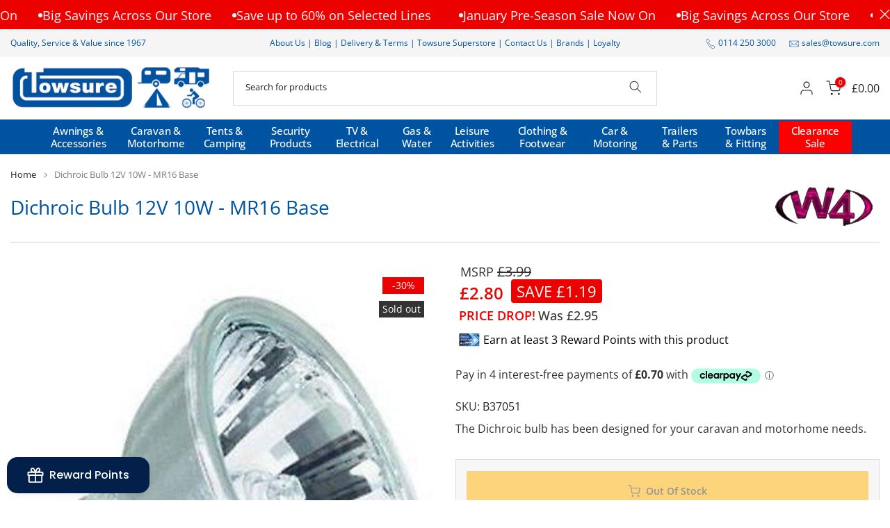

--- FILE ---
content_type: text/css
request_url: https://towsure.com/cdn/shop/t/172/assets/collection.css?v=92882609836485507511766413192
body_size: 1535
content:
.t4s-collection-item{margin-bottom:var(--mgb)}.t4s-collection-item:not(.t4s-coll-style-5):not(.t4s-coll-style-7):not(.t4s-coll-style-11):not(.t4s-coll-style-12):not(.t4s-coll-style-14):not(.t4s-coll-style-16) .t4s-cat-content{border-radius:var(--item-rd)}.t4s-collection-item .t4s_ratio{--aspect-ratioapt:4/3;overflow:hidden}.t4s-collection-item .t4s_ratio{border-radius:var(--item-rd);overflow:hidden}.t4s-collection-item .t4s-eff-border-run:before,.t4s-collection-item .t4s-eff-border-run:after,.t4s-collection-item .t4s_ratio>svg,.t4s-collection-item .t4s_ratio>img{border-radius:var(--item-rd)}.t4s-collection-item .t4s-source-icon .t4s-coll-img{display:inline-block;vertical-align:top}.t4s-collection-item .t4s-source-icon .t4s-coll-icon{min-width:var(--icon-width,86px);min-height:var(--icon-width,86px);display:inline-flex;justify-content:center;align-items:center;font-size:40px;color:var(--border-cl)}.t4s-collection-item .t4s-source-icon .t4s-obj-eff{transition:.5s ease 0s}.t4s-collection-item .t4s-cat-subtitle span.t4s-text{margin:0 3px}.t4s-collection-item .t4s-cate-wrapper{position:absolute;z-index:3;left:50%;min-width:150px;height:44px;padding:0;text-align:center;-webkit-transform:translateX(-50%);transform:translate(-50%);display:flex;flex-direction:column;justify-content:center;align-items:center;bottom:var(--space-bottom)}.t4s-collection-border-true .t4s-collection-item .t4s-cate-wrapper{bottom:calc(var(--space-bottom) + 1px)}.t4s-coll-style-1 .t4s-cate-wrapper{box-shadow:1px 1px #0000001a}.t4s-collection-item .t4s-cat-title,.t4s-collection-item .t4s-cat-subtitle{min-height:24px;line-height:1;display:flex;justify-content:center;align-items:center;transition:all .5s ease;font-size:14px;font-weight:600}.t4s-collection-item .t4s-cat-title{position:relative;z-index:2;color:var(--color);background-color:var(--bg-color)}.t4s-collection-item .t4s-cat-subtitle{color:var(--subtitle-cl)}.t4s-collection-item .t4s-cat-subtitle{display:none}.t4s-coll-style-1 .t4s-cat-title,.t4s-coll-style-6 .t4s-cat-title,.t4s-coll-style-9 .t4s-cat-title{width:100%;height:100%;padding:5px 20px;display:inline-flex;justify-content:center;align-items:center}.t4s-coll-style-2 .t4s-cate-wrapper,.t4s-coll-style-3 .t4s-cate-wrapper{position:absolute;text-align:center;top:50%;left:15px;right:15px;bottom:auto!important;transform:translateY(-50%);text-shadow:0 0 4px rgb(0 0 0 / .4);-webkit-hyphens:auto;hyphens:auto;z-index:10;transition:.3s;box-shadow:none;min-height:1px;height:auto;display:block}.t4s-coll-style-2 .t4s-cat-title{width:auto;display:inline-flex;vertical-align:top;padding:0}.t4s-coll-style-3 .t4s-cat-title{transform:translateY(-15px);font-size:23px;display:flex}.t4s-coll-style-3 .t4s-cat-subtitle{opacity:0;visibility:hidden;transform:translateY(15px);position:absolute;z-index:1;display:inline-block;vertical-align:top;left:0;right:0;font-weight:400}.t4s-coll-style-4 .t4s-cat-title,.t4s-coll-style-4 .t4s-cat-subtitle{width:100%;height:100%;padding:5px 20px;display:inline-flex;justify-content:center;align-items:center}.t4s-coll-style-4 .t4s-cat-subtitle{opacity:0;visibility:hidden;transform:translateY(0);position:absolute;z-index:3;left:0;right:0;top:0;bottom:0;height:100%;margin:auto;color:var(--subtitle-cl2);background-color:var(--subtitle-cl)}.t4s-coll-style-5 .t4s-cate-wrapper{position:static;bottom:0;left:0;right:0;display:block;box-shadow:none;transform:translate(0);padding:var(--space-bottom) 0 0;height:auto}.t4s-coll-style-5 .t4s-cat-title{font-size:18px;font-weight:500;font-family:var(--font-heading-family)}.t4s-coll-style-5 .t4s-cat-subtitle{display:flex;font-weight:400;font-family:var(--font-family-2)}.t4s-coll-style-7 .t4s-cate-wrapper{position:static;bottom:0;left:0;right:0;display:block;box-shadow:none;transform:translate(0)}.t4s-collection-border-true .t4s-coll-style-7 .t4s-cate-wrapper{margin-top:-1px;border:solid 1px var(--border-cl)}.t4s-coll-style-7 .t4s-cat-title{height:100%}.t4s-coll-style-8 .t4s-cate-wrapper{display:none}.t4s-coll-style-9 .t4s-cate-wrapper{width:calc(100% - 30px);left:15px;right:15px;transform:none}.t4s-coll-style-9 .t4s-cat-title{font-size:17px}.t4s-coll-style-10 span.t4s-count{margin-right:5px}.t4s-coll-style-10 .t4s-cate-wrapper{width:100%;left:0;right:0;transform:none;flex-direction:column;font-weight:400;box-shadow:0 0;padding:10px;background-color:var(--bg-color);height:auto;min-height:44px}.t4s-collection-border-true .t4s-coll-style-10 .t4s-cate-wrapper{width:calc(100% - 2px);left:1px;right:1px}.t4s-coll-style-10 .t4s-cat-title{font-size:18px;font-weight:500;color:var(--color);width:100%;background-color:#fff0}.t4s-coll-style-10 .t4s-coll-img{padding-bottom:30px}.t4s-coll-style-10 .t4s-cat-subtitle{font-weight:400;width:100%;display:flex}.t4s-coll-style-11 .t4s-cate-wrapper,.t4s-coll-style-12 .t4s-cate-wrapper,.t4s-coll-style-14 .t4s-cate-wrapper{position:static;-webkit-transform:none;transform:none;min-width:1px;box-shadow:none;padding:0;min-height:1px;height:auto;font-weight:400;padding:var(--space-bottom) 0 0}.t4s-collection-border-true .t4s-coll-style-11 .t4s-img-wrap{border-width:1.5px}.t4s-coll-style-11 .t4s-cat-title,.t4s-coll-style-12 .t4s-cat-title{line-height:21px}.t4s-coll-style-13 .t4s-cate-wrapper{height:25px;min-width:90px}.t4s-coll-style-13 .t4s-cat-title{font-size:12px;line-height:18px;height:100%;width:100%;padding:0 20px}.t4s-collection-item.t4s-coll-style-14{margin-bottom:0}.t4s-collection-item.t4s-coll-style-14 .t4s-cat-title{font-weight:500;font-size:18px;margin-top:-5px;display:block;line-height:24px}.t4s-collection-item.t4s-coll-style-14 .t4s-cat-title .t4s-count{display:inline-block!important;background-color:#fff0;color:var(--count-cl-pri);vertical-align:middle;position:static;font-weight:400;font-size:18px;padding:0}.t4s-collection-item{--color:var(--title-cl-second);--bg-color:var(--title-cl-pri);--color-hover:var(--title-cl-second-hover);--bg-color-hover:var(--title-cl-pri-hover)}.t4s-coll-style-2,.t4s-coll-style-3,.t4s-coll-style-5,.t4s-coll-style-11,.t4s-coll-style-12,.t4s-coll-style-14{--color:var(--title-cl-pri);--bg-color:tranparent;--color-hover:var(--title-cl-pri-hover);--bg-color-hover:tranparent}a.t4s-loadpreview{margin-bottom:50px}.t4s-coll-style-15 .t4s-cate-wrapper{height:auto;min-width:1px}.t4s-coll-style-15 .t4s-cat-title{font-weight:500;font-size:14px;line-height:22px;min-height:1px;color:var(--title-cl-pri);background-color:#fff0}.t4s-coll-style-15:hover{--border-cl:var(--title-cl-pri-hover)}.t4s-coll-style-15:hover .t4s-cat-content{background-color:var(--title-cl-pri-hover);color:var(--title-cl-second-hover)}.t4s-coll-style-15:hover .t4s-cat-title,.t4s-coll-style-15:hover .t4s-cat-title:hover,.t4s-coll-style-15 .t4s-cat-title:hover{color:var(--title-cl-second-hover)}.t4s-coll-style-15:hover .t4s-coll-img{filter:brightness(2)}.t4s-collection-border-true.t4s-gy-md-0 .t4s-collection-item.t4s-coll-style-15{margin-bottom:0}.t4s-collection-border-true.t4s-gx-md-0 .t4s-collection-item.t4s-coll-style-15{margin-inline-start:0}.t4s-collection-border-true.t4s-gy-md-0 .t4s-collection-item.t4s-coll-style-15 .t4s-cat-content{margin-bottom:-1px}.t4s-collection-border-true.t4s-gx-md-0 .t4s-collection-item.t4s-coll-style-15 .t4s-cat-content{margin-inline-start:-1px}.t4s-collection-border-true .t4s-collection-item.t4s-coll-style-15 .t4s-cat-content:before{content:"";position:absolute;z-index:3;right:0;bottom:1px;left:0;top:0;border:solid 1px var(--border-cl);border-radius:var(--item-rd)}.t4s-collection-border-true .t4s-collection-item.t4s-coll-style-15 .t4s-img-wrap:before{display:none}.t4s-collection-border-true.t4s-has-collection16 .t4s-collection-item .t4s-img-wrap:before{display:none}.t4s-collection-border-true.t4s-has-collection16 .t4s-collection-item{position:relative}.t4s-collection-border-true.t4s-has-collection16 .t4s-collection-item:before{content:"";position:absolute;z-index:3;left:0;top:0;right:0;bottom:0;border:solid 1px var(--border-cl);border-radius:var(--item-rd);pointer-events:none}.t4s-coll-style-16{--color:var(--title-cl-pri);--bg-color:transparent;--color-hover:var(--title-cl-pri-hover);--bg-color-hover:transparent}.t4s-coll-style-16 .t4s-cat-content{padding:20px}.t4s-coll-style-16 .t4s-cate-wrapper{height:auto;min-width:1px;position:static;transform:none}.t4s-coll-style-16 .t4s-cat-title{font-weight:500;font-size:15px;line-height:22.5px;min-height:1px;color:var(--title-cl-pri);background-color:#fff0;margin-bottom:20px}.t4s-coll-style-16 .t4s-cat-title:hover{color:var(--title-cl-pri-hover);background-color:#fff0}.t4s-has-collection16 .t4s-coll-style-16 .t4s-img-wrap{max-width:100px;margin:20px auto 10px}@media (max-width:1199px) and (min-width:1025px){.t4s-coll-layout-2.has-3-item .coll-item-1 .t4s_ratio,.t4s-coll-layout-3.has-3-item .coll-item-3 .t4s_ratio{--aspect-ratioapt:570/635 !important}.t4s-coll-layout-4.has-3-item .coll-item-2 .t4s_ratio,.t4s-coll-layout-4.has-3-item .coll-item-3 .t4s_ratio,.t4s-coll-layout-5.has-3-item .coll-item-1 .t4s_ratio,.t4s-coll-layout-5.has-3-item .coll-item-3 .t4s_ratio,.t4s-coll-layout-6.has-3-item .coll-item-1 .t4s_ratio,.t4s-coll-layout-6.has-3-item .coll-item-2 .t4s_ratio,.t4s-coll-layout-4.has-4-item .coll-item-4 .t4s_ratio{--aspect-ratioapt:270/636 !important}.t4s-coll-layout-3.has-4-item .coll-item-1 .t4s_ratio{--aspect-ratioapt:570/633 !important}.t4s-coll-layout-5.has-4-item .coll-item-4 .t4s_ratio{--aspect-ratioapt:570/670 !important}.t4s-coll-layout-6.has-4-item .coll-item-1 .t4s_ratio,.t4s-coll-layout-6.has-4-item .coll-item-4 .t4s_ratio{--aspect-ratioapt:400/640 !important}.t4s-coll-layout-1.has-5-item .coll-item-4 .t4s_ratio,.t4s-coll-layout-1.has-5-item .coll-item-5 .t4s_ratio{--aspect-ratioapt:570/318 !important}.t4s-coll-layout-2.has-5-item .coll-item-3 .t4s_ratio{--aspect-ratioapt:400/639 !important}.t4s-coll-layout-5.has-5-item .coll-item-1 .t4s_ratio,.t4s-coll-layout-5.has-5-item .coll-item-5 .t4s_ratio{--aspect-ratioapt:400/677 !important}.t4s-coll-layout-5.has-6-item .coll-item-1 .t4s_ratio{--aspect-ratioapt:400/679 !important}.t4s-coll-layout-5.has-6-item .coll-item-2 .t4s_ratio,.t4s-coll-layout-5.has-6-item .coll-item-3 .t4s_ratio{--aspect-ratioapt:400/320 !important}.t4s-coll-layout-1.has-7-item .coll-item-1 .t4s_ratio,.t4s-coll-layout-1.has-7-item .coll-item-2 .t4s_ratio,.t4s-coll-layout-1.has-7-item .coll-item-6 .t4s_ratio,.t4s-coll-layout-1.has-7-item .coll-item-7 .t4s_ratio{--aspect-ratioapt:400/319 !important}.t4s-coll-layout-2.has-7-item .coll-item-6 .t4s_ratio{--aspect-ratioapt:400/298 !important}}@media (max-width:1024px) and (min-width:768px){.t4s-collection-manual .t4s-collection-manual .t4s-collection-item .t4s_ratio{--aspect-ratioapt:var(--aspect-ratioapttb) !important}.t4s-collection-item .t4s-cate-wrapper{bottom:var(--space-bottom-tb,15px)}.t4s-collection-border-true .t4s-collection-item .t4s-cate-wrapper{bottom:calc(var(--space-bottom-tb) + 1px)}}@media (max-width:991px){.t4s-coll-layout-2.has-3-item .coll-item-1 .t4s_ratio,.t4s-coll-layout-3.has-3-item .coll-item-3 .t4s_ratio,.t4s-coll-layout-5.has-3-item .coll-item-2 .t4s_ratio,.t4s-coll-layout-6.has-3-item .coll-item-3 .t4s_ratio,.t4s-coll-layout-3.has-4-item .coll-item-1 .t4s_ratio,.t4s-coll-layout-7.has-4-item .coll-item-4 .t4s_ratio{--aspect-ratioapt:570/400 !important}.t4s-coll-layout-4.has-3-item .coll-item-1 .t4s_ratio,.t4s-coll-layout-5.has-3-item .coll-item-1 .t4s_ratio,.t4s-coll-layout-5.has-3-item .coll-item-3 .t4s_ratio,.t4s-coll-layout-6.has-3-item .coll-item-1 .t4s_ratio,.t4s-coll-layout-6.has-3-item .coll-item-2 .t4s_ratio{--aspect-ratioapt:570/300 !important}.t4s-coll-layout-4.has-3-item .coll-item-2 .t4s_ratio,.t4s-coll-layout-4.has-3-item .coll-item-3 .t4s_ratio,.t4s-coll-layout-6.has-3-item .coll-item-1 .t4s_ratio,.t4s-coll-layout-6.has-3-item .coll-item-2 .t4s_ratio{--aspect-ratioapt:270/300 !important}.t4s-coll-layout-4.has-4-item .coll-item-4 .t4s_ratio{--aspect-ratioapt:570/627 !important}.t4s-coll-layout-5.has-4-item .coll-item-4 .t4s_ratio{--aspect-ratioapt:570/696 !important}.t4s-coll-layout-6.has-4-item .coll-item-1 .t4s_ratio{--aspect-ratioapt:400/633 !important}.t4s-coll-layout-2.has-5-item .coll-item-3 .t4s_ratio{--aspect-ratioapt:400/634 !important}.t4s-coll-layout-4.has-5-item .coll-item-3 .t4s_ratio{--aspect-ratioapt:400/300 !important}.t4s-coll-layout-5.has-5-item .coll-item-1 .t4s_ratio{--aspect-ratioapt:400/651 !important}.t4s-coll-layout-5.has-6-item .coll-item-1 .t4s_ratio{--aspect-ratioapt:400/664 !important}.t4s-coll-layout-2.has-7-item .coll-item-5 .t4s_ratio,.t4s-coll-layout-2.has-7-item .coll-item-7 .t4s_ratio{--aspect-ratioapt:570/300 !important}}@media (max-width:767px){.t4s-collection-item{margin-bottom:var(--mgb-mb)}.t4s-cate-wrapper{padding:5px 10px;min-height:30px}.t4s-coll-layout-4.has-4-item .coll-item-3 .t4s_ratio,.t4s-coll-layout-5.has-4-item .coll-item-4 .t4s_ratio,.t4s-coll-layout-6.has-4-item .coll-item-1 .t4s_ratio,.t4s-coll-layout-6.has-4-item .coll-item-4 .t4s_ratio{--aspect-ratioapt:570/400 !important}.t4s-coll-layout-4.has-4-item .coll-item-4 .t4s_ratio{--aspect-ratioapt:570/300 !important}.t4s-coll-layout-2.has-5-item .coll-item-3 .t4s_ratio,.t4s-coll-layout-5.has-5-item .coll-item-1 .t4s_ratio,.t4s-coll-layout-5.has-5-item .coll-item-5 .t4s_ratio{--aspect-ratioapt:400/250 !important}.t4s-coll-layout-5.has-6-item .coll-item-1 .t4s_ratio{--aspect-ratioapt:400/300 !important}.t4s-collection-item .t4s-cate-wrapper{bottom:var(--space-bottom-mb)}.t4s-collection-border-true .t4s-collection-item .t4s-cate-wrapper{bottom:calc(var(--space-bottom-mb) + 1px)}}@media (max-width:480px){.t4s-collection-item .t4s-cate-wrapper{max-width:90%;margin:auto;min-width:100px}.t4s-coll-style-5 .t4s-cate-wrapper,.t4s-coll-style-7 .t4s-cate-wrapper,.t4s-coll-style-11 .t4s-cate-wrapper,.t4s-coll-style-12 .t4s-cate-wrapper{padding:var(--space-bottom-mb) 0 0}}.t4s-collection-item .t4s-coll-img{padding:var(--item-pd)}.t4s-collection-border-true .t4s-collection-item .t4s-coll-img{padding:0}.t4s-collection-border-true .t4s-collection-item .t4s-img-wrap{overflow:hidden;position:relative;border-radius:var(--item-rd);padding:var(--item-pd);margin-bottom:1px}.t4s-collection-border-true .t4s-collection-item .t4s-img-wrap:before{content:"";position:absolute;z-index:3;width:100%;height:100%;left:0;top:0;border:solid 1px var(--border-cl);border-radius:var(--item-rd)}.t4s-collection-item .t4s-coll-icon-svg{display:inline-flex}.t4s-collection-item .t4s-coll-icon-svg svg{width:var(--icon-width,64px);height:var(--icon-width,64px);fill:currentColor}.t4s-collection-border-true.t4s-gx-md-0 .t4s-collection-item{margin-inline-start:-1px}.t4s-collection-border-true.t4s-gy-md-0 .t4s-collection-item{margin-bottom:-1px}.t4s-collection-small .t4s-collection-item .t4s-coll-img{width:86px}.t4s-collection-medium .t4s-collection-item .t4s-coll-img{width:102px}.t4s-collection-large .t4s-collection-item .t4s-coll-img{width:150px}.t4s-collection-item .t4s-coll-img .t4s-count,.t4s-collection-item .t4s-cat-title .t4s-count{background-color:var(--count-cl-pri);color:var(--count-cl-second);height:20px;line-height:20px;display:inline-flex;align-items:center;justify-content:center;min-width:26px;width:auto;padding:0 5px;font-size:11px;border-radius:10px;position:absolute;z-index:4;left:auto;right:10%;top:10%}.t4s-collection-item .t4s-cat-title .t4s-count{right:auto;left:100%;top:-5px}.t4s-collection-item .t4s-source-icon .t4s-coll-img .t4s-count{right:-8px;top:12px}.t4s-list-collections[style*="--item-rd:0%"] .t4s-collection-item .t4s-coll-img .t4s-count{top:5px;right:5px}.t4s-collection-small .t4s-collection-item .t4s-coll-img .t4s-count,.t4s-collection-medium .t4s-collection-item .t4s-coll-img .t4s-count{right:-10px;top:12px}.t4s-collection-large .t4s-collection-item .t4s-coll-img .t4s-count{right:0;top:20px}.t4s-collection-item:not(.t4s-coll-style-12) .t4s-cat-title .t4s-count{display:none}.t4s-prs-footer{margin-top:40px}@media (max-width:767px){.t4s-collection-border-true.t4s-gx-0.t4s-gy-0{border-top:solid 1px var(--border-cl);border-left:solid 1px var(--border-cl)}.t4s-collection-border-true.t4s-gx-0.t4s-gy-0 .t4s-collection-item .t4s-img-wrap:before{box-shadow:inset -1px -1px var(--border-cl),-1px -1px var(--border-cl);border:none}.t4s-collection-border-true.t4s-gx-0.t4s-gy-0.t4s-has-collection16{border:none}}@media (-moz-touch-enabled:0),(hover:hover){.t4s-collection-item .t4s-cat-title:hover{color:var(--color-hover);background-color:var(--bg-color-hover)}.t4s-coll-style-3:hover .t4s-cat-title,.t4s-coll-style-3:hover .t4s-cat-subtitle{opacity:1;visibility:visible;transform:translateY(0)}.t4s-coll-style-3:hover .t4s-cate-wrapper>a{opacity:1;visibility:visible;transform:translateY(0)}.t4s-coll-style-4 .t4s-cate-wrapper:hover .t4s-cat-subtitle{opacity:1;visibility:visible}.t4s-coll-style-10.t4s-collection-item .t4s-cat-title:hover{color:var(--color);background-color:#fff0}}@media (max-width:320px){.t4s-collection-item .t4s-cat-title,.t4s-collection-item .t4s-cat-subtitle{font-size:12px;font-weight:500}}
/*# sourceMappingURL=/cdn/shop/t/172/assets/collection.css.map?v=92882609836485507511766413192 */
